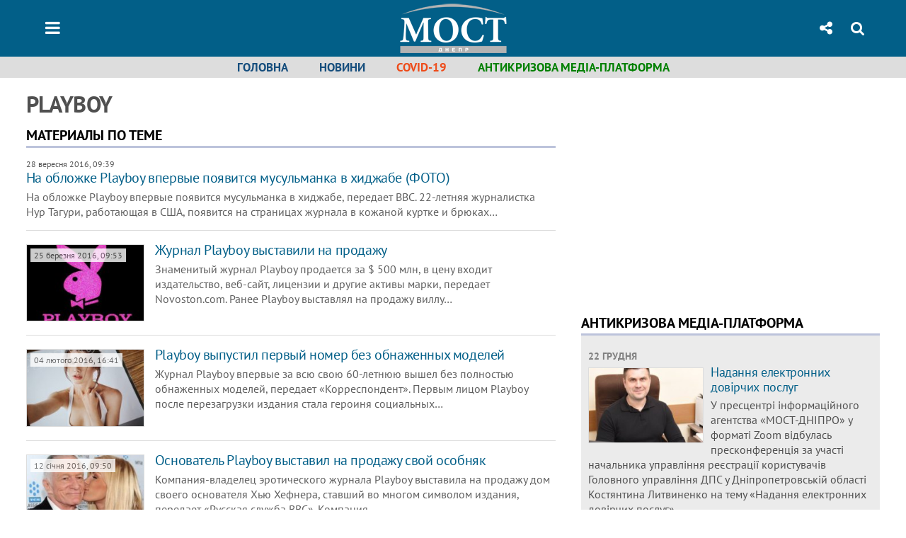

--- FILE ---
content_type: text/html; charset=utf-8
request_url: https://most-dnepr.info/tag/27454_playboy
body_size: 7856
content:
<!DOCTYPE html>
<html>
<head>

	<meta http-equiv="content-type" content="text/html;charset=utf-8">
	<title>playboy - новости Днепра и Украины</title>
	<meta name="keywords" content="playboy">
	<meta name="description" content="playboy. Все материалы МОСТ-Днепр по теме">
		
    <meta name="format-detection" content="telephone=no">

        <link rel="dns-prefetch" href="//i.lb.ua">
    <link rel="dns-prefetch" href="//www.facebook.com">
    <link rel="dns-prefetch" href="//www.googletagservices.com">
    <link rel="dns-prefetch" href="//googleads.g.doubleclick.net">
    <link rel="dns-prefetch" href="//pagead2.googlesyndication.com">

    <link rel="preload" href="/media/163/news/fonts/ptsans.woff2" as="font" type="font/woff2" crossorigin>
    <link rel="preload" href="/media/163/news/fonts/ptsansb.woff2" as="font" type="font/woff2" crossorigin>
    <link rel="preload" href="/media/163/news/fonts/icons.woff2" as="font" type="font/woff2" crossorigin>

    <link rel="preload" href="/media/163/news/css/style.css" type="text/css" as="style" onload="this.onload=null;this.rel='stylesheet'">

    <link rel="preload" href="/media/163/news/js/jquery-3.1.1.min.js" as="script">
    <link rel="preload" href="/media/163/news/js/common.js" as="script">
    <link rel="preload" href="//pagead2.googlesyndication.com/pagead/js/adsbygoogle.js" as="script">
    
		<link rel="alternate" type="application/rss+xml" title="LB.ua RSS" href="https://lb.ua/export/rss.xml">
	
	<!-- facebook -->
	<meta property="og:site_name" content="Most-Dnepr.info"/>
<meta name="twitter:site" content="@MostDnepr">

    <!-- current_page = 1 -->

    <meta name="viewport" content="width=device-width,initial-scale=1,user-scalable=yes">

	<!-- CSS -->
			<link rel="shortcut icon" type="image/x-icon" href="/favicon.ico">
    <link rel="stylesheet" href="/media/163/news/css/style.css">
		<link rel="stylesheet" type="text/css" media="screen" href="/media/163/most/css/most.css" />

	    <script src="/media/163/news/js/jquery-3.1.1.min.js"></script>
        <script async src="/media/163/news/js/common.js"></script>
		
        <script async src="//pagead2.googlesyndication.com/pagead/js/adsbygoogle.js"></script>
    <script>
    (adsbygoogle = window.adsbygoogle || []).push({
          google_ad_client: "ca-pub-6096932064585080",
          enable_page_level_ads: true    });
    </script>
    
        <script async src="https://securepubads.g.doubleclick.net/tag/js/gpt.js"></script>
    <script>
      window.googletag = window.googletag || {cmd: []};
    </script>
    
    
</head>


<body >


<header class="site-header">
	<div class="layout">
	<div class="layout-wrapper clearfix">
        <nav class="header">
                        <div class="logo"><a href="/"></a></div>
                        <ul class="nav-menu nav-menu-right">
                
                <li class="nav-item nav-item-socials dropdown"><a href="javascript:void(0);" data-toggle="dropdown" type="button"><span class="icons icon-share"/></a>
    <ul class="dropdown-menu dropdown-socials">
        <li class="border"><a rel="nofollow" target="_blank" href="https://www.facebook.com/mostdnepr"><span class="icons icon-facebook"/></a></li>
        <li class="border"><a rel="nofollow" target="_blank" href="https://twitter.com/MostDnepr"><span class="icons icon-twitter"/></a></li>
        <li class="border"><a rel="nofollow" target="_blank" href="https://www.youtube.com/user/NewMostInfo"><span class="icons icon-youtube"/></a></li>
        <li class="border"><a rel="nofollow" target="_blank" href="https://www.instagram.com/mostdnepr/"><span class="icons icon-instagram"/></a></li>
        <li><a rel="nofollow" href="/rss/rss.xml"><span class="icons icon-rss"/></a></li>
    </ul>
</li>

                                <li class="nav-item nav-item-search hide-on-phone"><a href="#header-search" data-toggle="collapse" aria-expanded="false" aria-controls="header-search"><span class="icons icon-search" ></span></a></li>
                
                
				            </ul>

            <ul class="nav-menu nav-menu-main">
<li class="nav-item nav-item-menu dropdown"><a a href="javascript:void(0);" onclick="return false;" type="button" data-toggle="dropdown"><span class="icons icon-bars"/></a>
    <ul class="dropdown-menu dropdown-right">
        <li><a href="/">Головна</a></li>
        <li><a href="/news">Новини</a></li>
        <li class="menu-level-2"><a href="/news/politics">Політика</a></li>
        <li class="menu-level-2"><a href="/news/economics">Економіка</a></li>
        <li class="menu-level-2"><a href="/news/society">Cуспільство</a></li>
        <li class="menu-level-2"><a href="/news/crime">Надзвичайні події</a></li>
        <li class="menu-level-2"><a href="/news/culture">Культура</a></li>
        <li class="menu-level-2"><a href="/news/sport">Спорт</a></li>
        <li class="menu-level-2"><a href="/theme/religion">Православна Дніпропетровщина</a></li>
        <li><a href="/story">Статті</a></li>
        <li class="important"><a href="/theme/covid">COVID-19</a></li>
        <li><a href="/file/person">Досьє</a></li>
        
        <li><a href="/photo">Фото/Відео</a></li>
        
        <li><a href="/news/press">Антикризова медіа-платформа</a></li>
        <li class="menu-level-2"><a href="/news/announce">Анонси</a></li>
        <li class="menu-level-2"><a href="/news/press"><nobr>Архів прес-центру</nobr></a></li>
        <li><a href="/archive">Архів</a></li>
    </ul>
</li>
</ul>

    		
        </nav>
	</div>
	</div>

        <div class="collapse" id="header-search">
    <div class="layout">
        <div class="layout-wrapper">
            <form class="search-form" action="/search">
                <input class="search-txt" type="text" name="q" placeholder="Фраза для пошуку"/>
                <button class="search-btn" type="submit"><span class="icons icon-search"></span></button>
            </form>
        </div>
    </div>
    </div>
    
    	<div class="sub-menu">
	<div class="layout">
		<div class="layout-wrapper">
			<ul class="nav-links">
			    <li><a href="/">Головна</a></li>
    <li><a href="/news">Новини</a></li>
    <li class="important"><a href="/theme/covid">COVID-19</a></li>
    
    
    
    
    <li><a href="/news/press" style="color:green;">Антикризова медіа-платформа</a></li>
			</ul>
		</div>
	</div>
	</div>
    
</header>


<div class="site-content layout layout-lenta">

        <div class="layout-wrapper clearfix">

        
		<div class="col-content ">
		    <div class="col-content-wrapper clearfix">

            	<h1>playboy</h1>
<div class="caption no-margin">Материалы по теме</div>

		<ul class="lenta">
                    <li class="item-news  no-photo ">        <time datetime="2016-09-28T09:39:00Z">
    28 вересня 2016, 09:39
    </time>
        <div class="title"><a href="https://most-dnepr.info/news/society/140342_oblozhke_playboy_vpervie_poyavitsya.htm">На обложке Playboy впервые появится мусульманка в хиджабе (ФОТО)
</a></div>
<span class="summary">На обложке Playboy впервые появится мусульманка в хиджабе, передает ВВС.
22-летняя журналистка Нур Тагури, работающая в США, появится на страницах журнала в кожаной куртке и брюках&hellip;</span>
</li>

        
		                		                    <li class="item-news  ">    <a class="photo-ahref" href="https://most-dnepr.info/news/society/133629_zhurnal_playboy_vistavili_prodazhu.htm"><img loading="lazy" src="https://i.most-dnepr.info/081/47/59f0a9e67814f_200_130.jpeg" alt="Журнал Playboy выставили на продажу" class="photo"></a>    <time datetime="2016-03-25T09:53:00Z">
    25 березня 2016, 09:53
    </time>
        <div class="title"><a href="https://most-dnepr.info/news/society/133629_zhurnal_playboy_vistavili_prodazhu.htm">Журнал Playboy выставили на продажу
</a></div>
<span class="summary">Знаменитый журнал Playboy продается за $ 500 млн, в цену входит издательство, веб-сайт, лицензии и другие активы марки, передает Novoston.com.
Ранее Playboy выставлял на продажу виллу&hellip;</span>
</li>

        
		                		                    <li class="item-news  ">    <a class="photo-ahref" href="https://most-dnepr.info/news/society/131578_playboy_vipustil_perviy_nomer_bez.htm"><img loading="lazy" src="https://i.most-dnepr.info/042/05/59f0a84287cd3_200_130.jpeg" alt="Playboy выпустил первый номер без обнаженных моделей" class="photo"></a>    <time datetime="2016-02-04T16:41:00Z">
    04 лютого 2016, 16:41
    </time>
        <div class="title"><a href="https://most-dnepr.info/news/society/131578_playboy_vipustil_perviy_nomer_bez.htm">Playboy выпустил первый номер без обнаженных моделей
</a></div>
<span class="summary">Журнал Playboy впервые за всю свою 60-летнюю вышел без полностью обнаженных моделей, передает «Корреспондент».
Первым лицом Playboy после перезагрузки издания стала героиня социальных&hellip;</span>
</li>

        
		                		                    <li class="item-news  ">    <a class="photo-ahref" href="https://most-dnepr.info/news/society/130560_osnovatel_playboy_vistavil.htm"><img loading="lazy" src="https://i.most-dnepr.info/120/18/59f0a792cce31_200_130.jpeg" alt="Основатель Playboy выставил на продажу свой особняк" class="photo"></a>    <time datetime="2016-01-12T09:50:00Z">
    12 січня 2016, 09:50
    </time>
        <div class="title"><a href="https://most-dnepr.info/news/society/130560_osnovatel_playboy_vistavil.htm">Основатель Playboy выставил на продажу свой особняк
</a></div>
<span class="summary">Компания-владелец эротического журнала Playboy выставила на продажу дом своего основателя Хью Хефнера, ставший во многом символом издания, передает «Русская служба ВВС».
Компания&hellip;</span>
</li>

        
		                		                    <li class="item-news  ">    <a class="photo-ahref" href="https://most-dnepr.info/news/society/126231_playboy_perestanet_pechatat.htm"><img loading="lazy" src="https://i.most-dnepr.info/071/26/59f0a467cdf02_200_130.png" alt="«Playboy» перестанет печатать фотографии обнаженных женщин" class="photo"></a>    <time datetime="2015-10-13T10:47:00Z">
    13 жовтня 2015, 10:47
    </time>
        <div class="title"><a href="https://most-dnepr.info/news/society/126231_playboy_perestanet_pechatat.htm">«Playboy» перестанет печатать фотографии обнаженных женщин
</a></div>
<span class="summary">Знаменитое мужское издание полностью откажется от публикаций фото обнаженных женщин, передает «Обозреватель».
Американские владельцы журнала считают, что интернет сделал наготу неинтересной&hellip;</span>
</li>

        
		                		    	</ul>

	    
	
    <div class="float_container_t0 hidden"></div>
    <div class="float_container_t2 hidden"></div>

	    	</div>

        		</div>

		<aside class="col-right">
        	
    

    <section class="float_container_premium_right">
<div class="float_block"><script async src="//pagead2.googlesyndication.com/pagead/js/adsbygoogle.js"></script>
<!-- Premium.250 -->
<ins class="adsbygoogle"
     style="display:inline-block;width:336px;height:280px"
     data-ad-client="ca-pub-9840756002229594"
     data-ad-slot="1147712448"></ins>
<script>
(adsbygoogle = window.adsbygoogle || []).push({});
</script></div>
</section>


    	
<section class="section-blogs have-background">

<h3 class="caption no-margin">Антикризова медіа-платформа</h3>
<ul class="feed background">
    	<li class="item-article">
        <time datetime="2025-12-22T18:00:00Z">
    22 грудня
    </time>
                        
	<a href="https://most-dnepr.info/news/press/222246_nadannya_elektronnih_dovirchih_poslug.htm"><img loading="lazy" src="https://i.most-dnepr.info/042/12/694be6dc4da87_200_130.jpeg" alt="Надання електронних довірчих послуг" class="photo"></a>    <div class="author">            </div>
    <div class="title"><a href="https://most-dnepr.info/news/press/222246_nadannya_elektronnih_dovirchih_poslug.htm">Надання електронних довірчих послуг
</a></div>
	У пресцентрі інформаційного агентства «МОСТ-ДНІПРО» у форматі Zoom відбулась пресконференція за участі начальника управління реєстрації користувачів Головного управління ДПС у Дніпропетровській області Костянтина Литвиненко на тему «Надання електронних довірчих послуг».

	</li>
    	<li class="item-article">
        <time datetime="2025-12-18T14:40:00Z">
    18 грудня
    </time>
                        
	<a href="https://most-dnepr.info/news/press/222230_novi_pravila_ditsadkiv_ukraini.htm"><img loading="lazy" src="https://i.most-dnepr.info/054/47/6943fcdca3e28_200_130.jpeg" alt="Нові правила для дитсадків: в Україні набрав чинності оновлений Санітарний регламент для ЗДО" class="photo"></a>    <div class="author">            </div>
    <div class="title"><a href="https://most-dnepr.info/news/press/222230_novi_pravila_ditsadkiv_ukraini.htm">Нові правила для дитсадків: в Україні набрав чинності оновлений Санітарний регламент для ЗДО
</a></div>
	

	</li>
    	<li class="item-article">
        <time datetime="2025-12-09T17:10:00Z">
    09 грудня
    </time>
                        
	<a href="https://most-dnepr.info/news/press/222209_opodatkuvannya_dohodu_otrimanogo.htm"><img loading="lazy" src="https://i.most-dnepr.info/009/06/6938d0b42aa84_200_130.jpeg" alt="Оподаткування доходу, отриманого фізичними особами від надання нерухомого майна в оренду" class="photo"></a>    <div class="author">            </div>
    <div class="title"><a href="https://most-dnepr.info/news/press/222209_opodatkuvannya_dohodu_otrimanogo.htm">Оподаткування доходу, отриманого фізичними особами від надання нерухомого майна в оренду
</a></div>
	У пресцентрі інформаційного агентства «МОСТ-ДНІПРО» у форматі Zoom відбулась пресконференція за участі начальника управління оподаткування фізичних осіб Головного управління ДПС у Дніпропетровській області Дениса Балясного.

	</li>
    	<li class="item-article">
        <time datetime="2025-11-28T18:00:00Z">
    28 листопада
    </time>
                        
	<a href="https://most-dnepr.info/news/press/222185_postanova_kmu_vid_11122019_1165.htm"><img loading="lazy" src="https://i.most-dnepr.info/018/46/6929c70deae82_200_130.jpeg" alt="Постанова КМУ від 11.12.2019 № 1165: зупинення реєстрації податкових накладних/розрахунків коригування в Єдиному реєстрі податкових накладних" class="photo"></a>    <div class="author">            </div>
    <div class="title"><a href="https://most-dnepr.info/news/press/222185_postanova_kmu_vid_11122019_1165.htm">Постанова КМУ від 11.12.2019 № 1165: зупинення реєстрації податкових накладних/розрахунків коригування в Єдиному реєстрі податкових накладних
</a></div>
	

	</li>
<li class="show-more"><a href="/news/press">Архів прес-центру</a></li>
</ul>
</section>
	

    	
	
    

		</aside>

	</div>
    
</div>


<footer class="site-footer">
	<div class="layout">
<div class="layout-wrapper clearfix">
	<a class="scroll-top" href="#"></a>
	<div class="footer-links">
		<ul>
			<li><a href="/contacts">Редакція</a></li>
			<li><a href="/reklama">Реклама на сайті</a></li>
			<li><a href="/terms">Угода конфіденційності</a></li>
            <li>Проект <a rel="nofollow" href="http://institute.gorshenin.ua">Інституту Горшеніна</a></li>
		</ul>
	</div>
	<div class="about">Усі права на матеріали, розміщені на сайті most-dnepr.info, охороняються відповідно до законодавства України.
        При використанні матеріалів сайту гіперпосилання на "МОСТ ДНЕПР - новини Дніпра та України" обов'язкове</div>
	<div class="counters">
				<!-- Global site tag (gtag.js) - Google Analytics -->
<script async src="https://www.googletagmanager.com/gtag/js?id=UA-108849867-1"></script>
<script>
  window.dataLayer = window.dataLayer || [];
  function gtag(){dataLayer.push(arguments);}
  gtag('js', new Date());

  gtag('config', 'UA-108849867-1');
</script>

<!--bigmir)net TOP 100-->
<script type="text/javascript" language="javascript">
bmN=navigator,bmD=document,bmD.cookie='b=b',i=0,bs=[],bm={v:16938709,s:16938709,t:12,c:bmD.cookie?1:0,n:Math.round((Math.random()* 1000000)),w:0};
for(var f=self;f!=f.parent;f=f.parent)bm.w++;
try{if(bmN.plugins&&bmN.mimeTypes.length&&(x=bmN.plugins['Shockwave Flash']))bm.m=parseInt(x.description.replace(/([a-zA-Z]|\s)+/,''));
else for(var f=3;f<20;f++)if(eval('new ActiveXObject("ShockwaveFlash.ShockwaveFlash.'+f+'")'))bm.m=f}catch(e){;}
try{bm.y=bmN.javaEnabled()?1:0}catch(e){;}
try{bmS=screen;bm.v^=bm.d=bmS.colorDepth||bmS.pixelDepth;bm.v^=bm.r=bmS.width}catch(e){;}
r=bmD.referrer.replace(/^w+:\/\//,'');if(r&&r.split('/')[0]!=window.location.host){bm.f=escape(r).slice(0,400);bm.v^=r.length}
bm.v^=window.location.href.length;for(var x in bm) if(/^[vstcnwmydrf]$/.test(x)) bs[i++]=x+bm[x];
bmD.write('<a href="http://www.bigmir.net/" target="_blank" onClick="img=new Image();img.src="//www.bigmir.net/?cl=16938709";"><img src="//c.bigmir.net/?'+bs.join('&')+'"  width="88" height="31" border="0" alt="bigmir)net TOP 100" title="bigmir)net TOP 100"></a>');
</script>
<noscript>
<a href="http://www.bigmir.net/" target="_blank"><img src="//c.bigmir.net/?v16938709&s16938709&t12" width="88" height="31" alt="bigmir)net TOP 100" title="bigmir)net TOP 100" border="0" /></a>
</noscript>
<!--bigmir)net TOP 100-->


<!--LiveInternet counter-->
<span>
<script type="text/javascript"><!--
document.write("<a href='https://www.liveinternet.ru/click' "+
"target=_blank><img src='https://counter.yadro.ru/hit?t44.11;r"+
escape(document.referrer)+((typeof(screen)=="undefined")?"":
";s"+screen.width+"*"+screen.height+"*"+(screen.colorDepth?
screen.colorDepth:screen.pixelDepth))+";u"+escape(document.URL)+
";"+Math.random()+
"' alt='' title='LiveInternet' "+
"border='0' width='31' height='31'></a>")
//-->
</script>
</span>
<!--/LiveInternet-->			</div>
</div>
</div>


<div class="overlay" id="overlay"></div>


<div id="popup_mistake" class="popup do-mistake" url="/core/orphus/">
	<div class="caption">Знайдена помилка! <div class="close"></div></div>
	<div class="title">Текст з помилкою:</div>
	<div class="text-w-mistake"></div>
	<div>Помилка в тому, що:</div>
	<textarea></textarea>
	<br style="clear: both;" />
	<a class="button" name="send" href="#">Надіслати</a>
	<a class="no-mistake" name="close" href="#">Ой, це не помилка!</a>
</div></footer>



</body>

<!-- most.vm2.gg2.lb.ua :: 2026-01-19 15:32:37 -->
</html>

--- FILE ---
content_type: text/html; charset=utf-8
request_url: https://www.google.com/recaptcha/api2/aframe
body_size: 265
content:
<!DOCTYPE HTML><html><head><meta http-equiv="content-type" content="text/html; charset=UTF-8"></head><body><script nonce="fYi0J-qEriiY5ferukPijw">/** Anti-fraud and anti-abuse applications only. See google.com/recaptcha */ try{var clients={'sodar':'https://pagead2.googlesyndication.com/pagead/sodar?'};window.addEventListener("message",function(a){try{if(a.source===window.parent){var b=JSON.parse(a.data);var c=clients[b['id']];if(c){var d=document.createElement('img');d.src=c+b['params']+'&rc='+(localStorage.getItem("rc::a")?sessionStorage.getItem("rc::b"):"");window.document.body.appendChild(d);sessionStorage.setItem("rc::e",parseInt(sessionStorage.getItem("rc::e")||0)+1);localStorage.setItem("rc::h",'1768829569456');}}}catch(b){}});window.parent.postMessage("_grecaptcha_ready", "*");}catch(b){}</script></body></html>